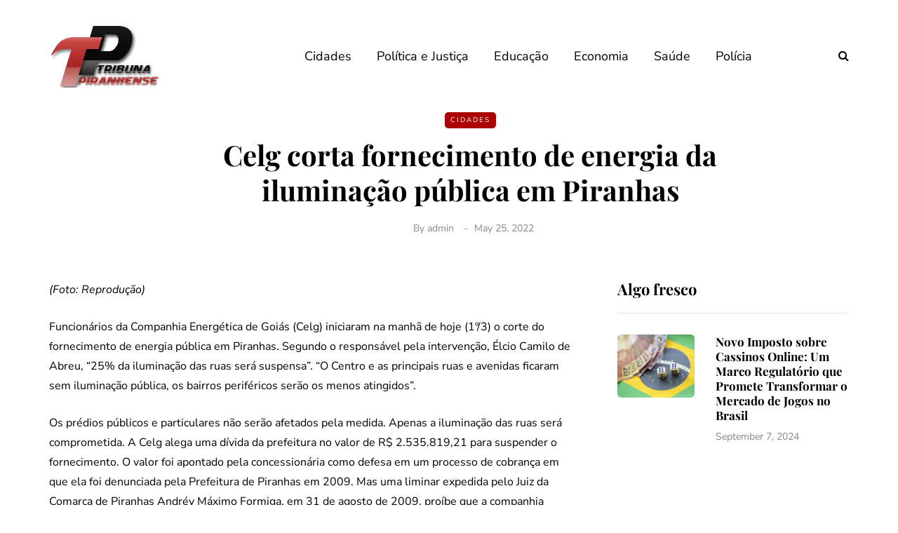

--- FILE ---
content_type: application/javascript; charset=utf-8
request_url: https://tribunapiranhense.com/wp-content/uploads/js-cache-saxon.js?ver=1765640797.0591
body_size: -300
content:
/* Cache file created at 2025-12-20 09:13:00 */    (function($){
    $(document).ready(function() {


        
    });
    })(jQuery);
     /*2025-12-20 09:13*//* JS Generator Execution Time: 0.00014114379882812 seconds */